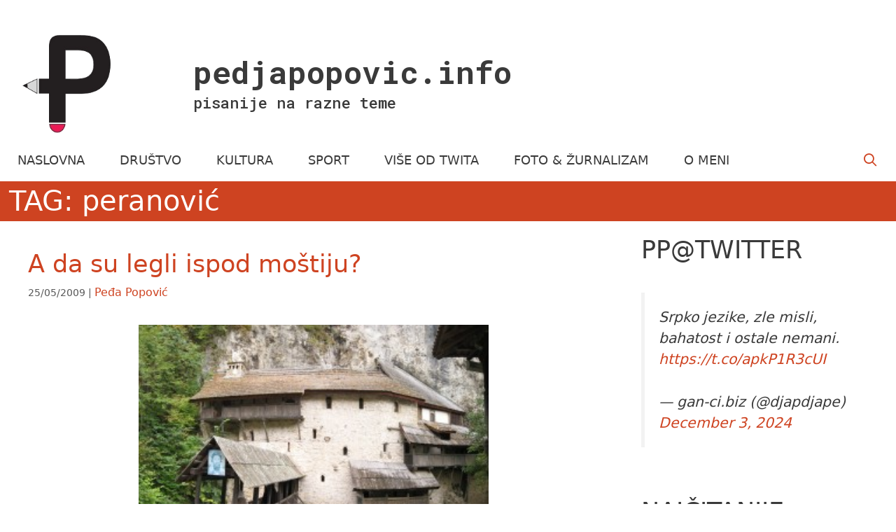

--- FILE ---
content_type: text/html; charset=UTF-8
request_url: https://pedjapopovic.info/tag/peranovic/
body_size: 8261
content:
<!DOCTYPE html><html lang="en-US"><head><meta charset="UTF-8"><link media="all" href="https://pedjapopovic.info/wp-content/cache/autoptimize/css/autoptimize_9c360cfc93a3f0ca7e4d1ce43dff445d.css" rel="stylesheet"><title>peranović &#8211; pedjapopovic.info</title><meta name='robots' content='max-image-preview:large' /><meta name="viewport" content="width=device-width, initial-scale=1"><link href='https://fonts.gstatic.com' crossorigin rel='preconnect' /><link href='https://fonts.googleapis.com' crossorigin rel='preconnect' /><link rel="alternate" type="application/rss+xml" title="pedjapopovic.info &raquo; Feed" href="https://pedjapopovic.info/feed/" /><link rel="alternate" type="application/rss+xml" title="pedjapopovic.info &raquo; Comments Feed" href="https://pedjapopovic.info/comments/feed/" /> <script id="wpp-js" src="https://pedjapopovic.info/wp-content/plugins/wordpress-popular-posts/assets/js/wpp.min.js?ver=7.3.6" data-sampling="0" data-sampling-rate="100" data-api-url="https://pedjapopovic.info/wp-json/wordpress-popular-posts" data-post-id="0" data-token="72c18e4ffb" data-lang="0" data-debug="0"></script> <link rel="alternate" type="application/rss+xml" title="pedjapopovic.info &raquo; peranović Tag Feed" href="https://pedjapopovic.info/tag/peranovic/feed/" /><link rel='stylesheet' id='generate-fonts-css' href='//fonts.googleapis.com/css?family=Roboto+Mono:100,100italic,300,300italic,regular,italic,500,500italic,700,700italic' media='all' /> <script src="https://pedjapopovic.info/wp-includes/js/jquery/jquery.min.js" id="jquery-core-js"></script> <link rel="https://api.w.org/" href="https://pedjapopovic.info/wp-json/" /><link rel="alternate" title="JSON" type="application/json" href="https://pedjapopovic.info/wp-json/wp/v2/tags/277" /><meta name="generator" content="WordPress 6.8.3" /><link rel="icon" href="https://pedjapopovic.info/wp-content/uploads/2017/09/cropped-profil_pp-32x32.jpg" sizes="32x32" /><link rel="icon" href="https://pedjapopovic.info/wp-content/uploads/2017/09/cropped-profil_pp-192x192.jpg" sizes="192x192" /><link rel="apple-touch-icon" href="https://pedjapopovic.info/wp-content/uploads/2017/09/cropped-profil_pp-180x180.jpg" /><meta name="msapplication-TileImage" content="https://pedjapopovic.info/wp-content/uploads/2017/09/cropped-profil_pp-270x270.jpg" /></head><body class="archive tag tag-peranovic tag-277 wp-custom-logo wp-embed-responsive wp-theme-generatepress post-image-below-header post-image-aligned-center infinite-scroll sticky-menu-fade sticky-enabled both-sticky-menu mobile-header mobile-header-sticky right-sidebar nav-below-header separate-containers fluid-header active-footer-widgets-3 nav-search-enabled nav-aligned-left header-aligned-left dropdown-hover" itemtype="https://schema.org/Blog" itemscope> <a class="screen-reader-text skip-link" href="#content" title="Skip to content">Skip to content</a><header class="site-header" id="masthead" aria-label="Site"  itemtype="https://schema.org/WPHeader" itemscope><div class="inside-header"><div class="site-branding-container"><div class="site-logo"> <a href="https://pedjapopovic.info/" rel="home"> <noscript><img  class="header-image is-logo-image" alt="pedjapopovic.info" src="https://pedjapopovic.info/wp-content/uploads/2013/02/cropped-logo2-1.png" /></noscript><img  class="lazyload header-image is-logo-image" alt="pedjapopovic.info" src='data:image/svg+xml,%3Csvg%20xmlns=%22http://www.w3.org/2000/svg%22%20viewBox=%220%200%20210%20140%22%3E%3C/svg%3E' data-src="https://pedjapopovic.info/wp-content/uploads/2013/02/cropped-logo2-1.png" /> </a></div><div class="site-branding"><p class="main-title" itemprop="headline"> <a href="https://pedjapopovic.info/" rel="home">pedjapopovic.info</a></p><p class="site-description" itemprop="description">pisanije na razne teme</p></div></div></div></header><nav id="mobile-header" data-auto-hide-sticky itemtype="https://schema.org/SiteNavigationElement" itemscope class="main-navigation mobile-header-navigation has-branding has-sticky-branding"><div class="inside-navigation grid-container grid-parent"><form method="get" class="search-form navigation-search" action="https://pedjapopovic.info/"> <input type="search" class="search-field" value="" name="s" title="Search" /></form><div class="navigation-branding"><p class="main-title" itemprop="headline"> <a href="https://pedjapopovic.info/" rel="home"> pedjapopovic.info </a></p></div><div class="mobile-bar-items"> <span class="search-item"> <a aria-label="Open Search Bar" href="#"> </a> </span></div> <button class="menu-toggle" aria-controls="mobile-menu" aria-expanded="false"><div class="hamburger hamburger--collapse"><div class="hamburger-box"><div class="hamburger-inner"></div></div></div> <span class="screen-reader-text">Menu</span> </button><div id="mobile-menu" class="main-nav"><ul id="menu-main-menu" class=" menu sf-menu"><li id="menu-item-12" class="menu-item menu-item-type-custom menu-item-object-custom menu-item-home menu-item-12"><a href="https://pedjapopovic.info/">NASLOVNA</a></li><li id="menu-item-8" class="menu-item menu-item-type-taxonomy menu-item-object-category menu-item-8"><a href="https://pedjapopovic.info/category/drustvo/">DRUŠTVO</a></li><li id="menu-item-9" class="menu-item menu-item-type-taxonomy menu-item-object-category menu-item-9"><a href="https://pedjapopovic.info/category/kultura/">KULTURA</a></li><li id="menu-item-11" class="menu-item menu-item-type-taxonomy menu-item-object-category menu-item-11"><a href="https://pedjapopovic.info/category/sport/">SPORT</a></li><li id="menu-item-2645" class="menu-item menu-item-type-taxonomy menu-item-object-category menu-item-2645"><a href="https://pedjapopovic.info/category/viseodtwitta/">VIŠE OD TWITA</a></li><li id="menu-item-1605" class="menu-item menu-item-type-taxonomy menu-item-object-category menu-item-1605"><a href="https://pedjapopovic.info/category/fotozurnalizam/">FOTO &#038; ŽURNALIZAM</a></li><li id="menu-item-1472" class="menu-item menu-item-type-post_type menu-item-object-page menu-item-1472"><a href="https://pedjapopovic.info/o-meni/">O MENI</a></li><li class="search-item menu-item-align-right"><a aria-label="Open Search Bar" href="#"></a></li></ul></div></div></nav><nav class="auto-hide-sticky main-navigation sub-menu-right" id="site-navigation" aria-label="Primary"  itemtype="https://schema.org/SiteNavigationElement" itemscope><div class="inside-navigation grid-container grid-parent"><form method="get" class="search-form navigation-search" action="https://pedjapopovic.info/"> <input type="search" class="search-field" value="" name="s" title="Search" /></form><div class="mobile-bar-items"> <span class="search-item"> <a aria-label="Open Search Bar" href="#"> </a> </span></div> <button class="menu-toggle" aria-controls="primary-menu" aria-expanded="false"> <span class="screen-reader-text">Menu</span> </button><div id="primary-menu" class="main-nav"><ul id="menu-main-menu-1" class=" menu sf-menu"><li class="menu-item menu-item-type-custom menu-item-object-custom menu-item-home menu-item-12"><a href="https://pedjapopovic.info/">NASLOVNA</a></li><li class="menu-item menu-item-type-taxonomy menu-item-object-category menu-item-8"><a href="https://pedjapopovic.info/category/drustvo/">DRUŠTVO</a></li><li class="menu-item menu-item-type-taxonomy menu-item-object-category menu-item-9"><a href="https://pedjapopovic.info/category/kultura/">KULTURA</a></li><li class="menu-item menu-item-type-taxonomy menu-item-object-category menu-item-11"><a href="https://pedjapopovic.info/category/sport/">SPORT</a></li><li class="menu-item menu-item-type-taxonomy menu-item-object-category menu-item-2645"><a href="https://pedjapopovic.info/category/viseodtwitta/">VIŠE OD TWITA</a></li><li class="menu-item menu-item-type-taxonomy menu-item-object-category menu-item-1605"><a href="https://pedjapopovic.info/category/fotozurnalizam/">FOTO &#038; ŽURNALIZAM</a></li><li class="menu-item menu-item-type-post_type menu-item-object-page menu-item-1472"><a href="https://pedjapopovic.info/o-meni/">O MENI</a></li><li class="search-item menu-item-align-right"><a aria-label="Open Search Bar" href="#"></a></li></ul></div></div></nav><div class="page-hero"><div class="inside-page-hero grid-container grid-parent"><h1>TAG: peranović</h1></div></div><div class="site grid-container container hfeed grid-parent" id="page"><div class="site-content" id="content"><div class="content-area grid-parent mobile-grid-100 grid-70 tablet-grid-70" id="primary"><main class="site-main" id="main"><article id="post-581" class="post-581 post type-post status-publish format-standard has-post-thumbnail category-drustvo tag-142 tag-crkva tag-crna-reka tag-e-novine tag-lecenje-narkomana tag-peranovic tag-racici tag-spc tag-tema tag-tortura infinite-scroll-item no-featured-image-padding resize-featured-image" itemtype="https://schema.org/CreativeWork" itemscope><div class="inside-article"><header class="entry-header"><h2 class="entry-title" itemprop="headline"><a href="https://pedjapopovic.info/a-da-su-legli-ispod-mostiju/" rel="bookmark">A da su legli ispod moštiju?</a></h2><div class="entry-meta"> <span class="posted-on"><time class="updated" datetime="2014-09-28T18:23:36+02:00" itemprop="dateModified">28/09/2014</time><time class="entry-date published" datetime="2009-05-25T17:18:03+02:00" itemprop="datePublished">25/05/2009</time></span> <span class="byline"><span class="author vcard" itemtype="https://schema.org/Person" itemscope="itemscope" itemprop="author"><a class="url fn n" href="https://pedjapopovic.info/author/pedja/" title="View all posts by Peđa Popović" rel="author" itemprop="url"><span class="author-name" itemprop="name">Peđa Popović</span></a></span></span></div></header><div class="post-image"> <a href="https://pedjapopovic.info/a-da-su-legli-ispod-mostiju/"> <img width="300" height="202" src="https://pedjapopovic.info/wp-content/uploads/2009/05/crna-reka-300x202.jpg" class="attachment-medium size-medium wp-post-image" alt="" itemprop="image" decoding="async" fetchpriority="high" srcset="https://pedjapopovic.info/wp-content/uploads/2009/05/crna-reka-300x202.jpg 300w, https://pedjapopovic.info/wp-content/uploads/2009/05/crna-reka-1024x692.jpg 1024w" sizes="(max-width: 300px) 100vw, 300px" /> </a></div><div class="entry-summary" itemprop="text"><p>Prvo su sa posipanjem počelu u Sinodu, odakle su zatražili raspuštanje kako kažu nelegalnog stacionara kao i da se protiv odgovornih pokrene crkveno-sudski postupak Piše: Peđa Popović on 25.05.2009 &#8211; 15:20 U naprasno brižnom Sinodu ističu kako su neobavešeteni o postojanju kampa, da su „prikazani snimci i javno priznanje raško-prizrenskog klirika nesumnjivi dokaz nasilja, potpuno &#8230; <a title="A da su legli ispod moštiju?" class="read-more" href="https://pedjapopovic.info/a-da-su-legli-ispod-mostiju/" aria-label="Read more about A da su legli ispod moštiju?">DALJE</a></p></div><footer class="entry-meta" aria-label="Entry meta"> <span class="cat-links"><span class="screen-reader-text">Categories </span><a href="https://pedjapopovic.info/category/drustvo/" rel="category tag">Društvo</a></span> <span class="tags-links"><span class="screen-reader-text">Tags </span><a href="https://pedjapopovic.info/tag/2009/" rel="tag">2009</a>, <a href="https://pedjapopovic.info/tag/crkva/" rel="tag">crkva</a>, <a href="https://pedjapopovic.info/tag/crna-reka/" rel="tag">crna reka</a>, <a href="https://pedjapopovic.info/tag/e-novine/" rel="tag">e-novine</a>, <a href="https://pedjapopovic.info/tag/lecenje-narkomana/" rel="tag">lečenje narkomana</a>, <a href="https://pedjapopovic.info/tag/peranovic/" rel="tag">peranović</a>, <a href="https://pedjapopovic.info/tag/racici/" rel="tag">Račići</a>, <a href="https://pedjapopovic.info/tag/spc/" rel="tag">spc</a>, <a href="https://pedjapopovic.info/tag/tema/" rel="tag">tema</a>, <a href="https://pedjapopovic.info/tag/tortura/" rel="tag">tortura</a></span></footer></div></article></main></div><div class="widget-area sidebar is-right-sidebar grid-30 tablet-grid-30 grid-parent" id="right-sidebar"><div class="inside-right-sidebar"><aside id="block-3" class="widget inner-padding widget_block"><h2 class="wp-block-heading">PP@TWITTER</h2></aside><aside id="block-8" class="widget inner-padding widget_block"><figure class="wp-block-embed aligncenter is-type-rich is-provider-twitter wp-block-embed-twitter"><div class="wp-block-embed__wrapper"><blockquote class="twitter-tweet" data-width="550" data-dnt="true"><p lang="und" dir="ltr">Srpko jezike, zle misli, bahatost  i ostale nemani. <a href="https://t.co/apkP1R3cUI">https://t.co/apkP1R3cUI</a></p>&mdash; gan-ci.biz (@djapdjape) <a href="https://twitter.com/djapdjape/status/1863946123087630767?ref_src=twsrc%5Etfw">December 3, 2024</a></blockquote><script async src="https://platform.twitter.com/widgets.js" charset="utf-8"></script> </div></figure></aside><aside id="block-7" class="widget inner-padding widget_block"><div class="popular-posts"><h2>NAJČITANIJE</h2><ul class="wpp-list"><li> <a href="https://pedjapopovic.info/intervju-prti-bee-gee-u-gudri-nije-spas/" class="wpp-post-title" target="_self">Intervju, Prti Bee Gee: U GUDRI NIJE SPAS</a> <span class="wpp-meta post-stats"><span class="wpp-views">1.3k views</span></span></li><li> <a href="https://pedjapopovic.info/sloteru-nice-ili-kako-je-zarkovo-dobilo-the-grafit/" class="wpp-post-title" target="_self">Sloteru Niče ili Kako je Žarkovo dobilo „THE GRAFIT”</a> <span class="wpp-meta post-stats"><span class="wpp-views">381 views</span></span></li><li> <a href="https://pedjapopovic.info/ispovest-sasa-dani-curcic-hocu-da-zivim-sto-godina/" class="wpp-post-title" target="_self">Ispovest, Saša Đani Ćurčić: HOĆU DA ŽIVIM STO GODINA</a> <span class="wpp-meta post-stats"><span class="wpp-views">285 views</span></span></li><li> <a href="https://pedjapopovic.info/bg-photofolio-stjepan-mimica/" class="wpp-post-title" target="_self">BG PhotoFolio, Stjepan Mimica: SNIMAM DA NE ZABORAVIM</a> <span class="wpp-meta post-stats"><span class="wpp-views">278 views</span></span></li><li> <a href="https://pedjapopovic.info/odumiranje-srpske-zajednice-u-sarajevu/" class="wpp-post-title" target="_self">ODUMIRANJE SRPSKE ZAJEDNICE U SARAJEVU</a> <span class="wpp-meta post-stats"><span class="wpp-views">266 views</span></span></li></ul></div></aside><aside id="archives-2" class="widget inner-padding widget_archive"><h2 class="widget-title">ARHIVA</h2> <label class="screen-reader-text" for="archives-dropdown-2">ARHIVA</label> <select id="archives-dropdown-2" name="archive-dropdown"><option value="">Izaberi mesec</option><option value='https://pedjapopovic.info/2024/03/'> March 2024 &nbsp;(1)</option><option value='https://pedjapopovic.info/2021/10/'> October 2021 &nbsp;(1)</option><option value='https://pedjapopovic.info/2021/06/'> June 2021 &nbsp;(1)</option><option value='https://pedjapopovic.info/2021/05/'> May 2021 &nbsp;(3)</option><option value='https://pedjapopovic.info/2021/04/'> April 2021 &nbsp;(2)</option><option value='https://pedjapopovic.info/2021/03/'> March 2021 &nbsp;(3)</option><option value='https://pedjapopovic.info/2020/12/'> December 2020 &nbsp;(1)</option><option value='https://pedjapopovic.info/2020/01/'> January 2020 &nbsp;(2)</option><option value='https://pedjapopovic.info/2019/09/'> September 2019 &nbsp;(1)</option><option value='https://pedjapopovic.info/2019/08/'> August 2019 &nbsp;(1)</option><option value='https://pedjapopovic.info/2019/06/'> June 2019 &nbsp;(1)</option><option value='https://pedjapopovic.info/2019/03/'> March 2019 &nbsp;(1)</option><option value='https://pedjapopovic.info/2019/02/'> February 2019 &nbsp;(2)</option><option value='https://pedjapopovic.info/2019/01/'> January 2019 &nbsp;(1)</option><option value='https://pedjapopovic.info/2018/09/'> September 2018 &nbsp;(1)</option><option value='https://pedjapopovic.info/2018/07/'> July 2018 &nbsp;(2)</option><option value='https://pedjapopovic.info/2018/05/'> May 2018 &nbsp;(1)</option><option value='https://pedjapopovic.info/2017/10/'> October 2017 &nbsp;(1)</option><option value='https://pedjapopovic.info/2017/09/'> September 2017 &nbsp;(2)</option><option value='https://pedjapopovic.info/2017/08/'> August 2017 &nbsp;(2)</option><option value='https://pedjapopovic.info/2017/03/'> March 2017 &nbsp;(2)</option><option value='https://pedjapopovic.info/2017/02/'> February 2017 &nbsp;(1)</option><option value='https://pedjapopovic.info/2017/01/'> January 2017 &nbsp;(2)</option><option value='https://pedjapopovic.info/2016/12/'> December 2016 &nbsp;(1)</option><option value='https://pedjapopovic.info/2016/11/'> November 2016 &nbsp;(2)</option><option value='https://pedjapopovic.info/2016/09/'> September 2016 &nbsp;(2)</option><option value='https://pedjapopovic.info/2016/08/'> August 2016 &nbsp;(1)</option><option value='https://pedjapopovic.info/2016/07/'> July 2016 &nbsp;(2)</option><option value='https://pedjapopovic.info/2016/06/'> June 2016 &nbsp;(1)</option><option value='https://pedjapopovic.info/2016/05/'> May 2016 &nbsp;(3)</option><option value='https://pedjapopovic.info/2016/04/'> April 2016 &nbsp;(1)</option><option value='https://pedjapopovic.info/2016/03/'> March 2016 &nbsp;(1)</option><option value='https://pedjapopovic.info/2016/02/'> February 2016 &nbsp;(1)</option><option value='https://pedjapopovic.info/2016/01/'> January 2016 &nbsp;(1)</option><option value='https://pedjapopovic.info/2015/12/'> December 2015 &nbsp;(1)</option><option value='https://pedjapopovic.info/2015/09/'> September 2015 &nbsp;(1)</option><option value='https://pedjapopovic.info/2015/08/'> August 2015 &nbsp;(1)</option><option value='https://pedjapopovic.info/2015/06/'> June 2015 &nbsp;(2)</option><option value='https://pedjapopovic.info/2015/04/'> April 2015 &nbsp;(3)</option><option value='https://pedjapopovic.info/2015/02/'> February 2015 &nbsp;(1)</option><option value='https://pedjapopovic.info/2015/01/'> January 2015 &nbsp;(2)</option><option value='https://pedjapopovic.info/2014/12/'> December 2014 &nbsp;(2)</option><option value='https://pedjapopovic.info/2014/11/'> November 2014 &nbsp;(3)</option><option value='https://pedjapopovic.info/2014/10/'> October 2014 &nbsp;(2)</option><option value='https://pedjapopovic.info/2014/09/'> September 2014 &nbsp;(3)</option><option value='https://pedjapopovic.info/2014/07/'> July 2014 &nbsp;(2)</option><option value='https://pedjapopovic.info/2014/06/'> June 2014 &nbsp;(3)</option><option value='https://pedjapopovic.info/2014/05/'> May 2014 &nbsp;(2)</option><option value='https://pedjapopovic.info/2014/04/'> April 2014 &nbsp;(1)</option><option value='https://pedjapopovic.info/2014/03/'> March 2014 &nbsp;(1)</option><option value='https://pedjapopovic.info/2014/02/'> February 2014 &nbsp;(2)</option><option value='https://pedjapopovic.info/2014/01/'> January 2014 &nbsp;(1)</option><option value='https://pedjapopovic.info/2013/12/'> December 2013 &nbsp;(5)</option><option value='https://pedjapopovic.info/2013/11/'> November 2013 &nbsp;(4)</option><option value='https://pedjapopovic.info/2013/10/'> October 2013 &nbsp;(2)</option><option value='https://pedjapopovic.info/2013/09/'> September 2013 &nbsp;(4)</option><option value='https://pedjapopovic.info/2013/08/'> August 2013 &nbsp;(3)</option><option value='https://pedjapopovic.info/2013/07/'> July 2013 &nbsp;(1)</option><option value='https://pedjapopovic.info/2013/06/'> June 2013 &nbsp;(2)</option><option value='https://pedjapopovic.info/2013/05/'> May 2013 &nbsp;(1)</option><option value='https://pedjapopovic.info/2012/10/'> October 2012 &nbsp;(1)</option><option value='https://pedjapopovic.info/2012/09/'> September 2012 &nbsp;(1)</option><option value='https://pedjapopovic.info/2012/08/'> August 2012 &nbsp;(1)</option><option value='https://pedjapopovic.info/2012/07/'> July 2012 &nbsp;(1)</option><option value='https://pedjapopovic.info/2012/06/'> June 2012 &nbsp;(1)</option><option value='https://pedjapopovic.info/2012/05/'> May 2012 &nbsp;(1)</option><option value='https://pedjapopovic.info/2012/01/'> January 2012 &nbsp;(1)</option><option value='https://pedjapopovic.info/2011/09/'> September 2011 &nbsp;(1)</option><option value='https://pedjapopovic.info/2011/06/'> June 2011 &nbsp;(3)</option><option value='https://pedjapopovic.info/2011/04/'> April 2011 &nbsp;(1)</option><option value='https://pedjapopovic.info/2011/03/'> March 2011 &nbsp;(2)</option><option value='https://pedjapopovic.info/2011/01/'> January 2011 &nbsp;(1)</option><option value='https://pedjapopovic.info/2010/12/'> December 2010 &nbsp;(4)</option><option value='https://pedjapopovic.info/2010/11/'> November 2010 &nbsp;(2)</option><option value='https://pedjapopovic.info/2010/10/'> October 2010 &nbsp;(1)</option><option value='https://pedjapopovic.info/2010/08/'> August 2010 &nbsp;(1)</option><option value='https://pedjapopovic.info/2010/07/'> July 2010 &nbsp;(3)</option><option value='https://pedjapopovic.info/2010/06/'> June 2010 &nbsp;(1)</option><option value='https://pedjapopovic.info/2010/05/'> May 2010 &nbsp;(2)</option><option value='https://pedjapopovic.info/2010/04/'> April 2010 &nbsp;(2)</option><option value='https://pedjapopovic.info/2010/03/'> March 2010 &nbsp;(2)</option><option value='https://pedjapopovic.info/2010/02/'> February 2010 &nbsp;(1)</option><option value='https://pedjapopovic.info/2010/01/'> January 2010 &nbsp;(1)</option><option value='https://pedjapopovic.info/2009/12/'> December 2009 &nbsp;(2)</option><option value='https://pedjapopovic.info/2009/11/'> November 2009 &nbsp;(1)</option><option value='https://pedjapopovic.info/2009/10/'> October 2009 &nbsp;(2)</option><option value='https://pedjapopovic.info/2009/09/'> September 2009 &nbsp;(7)</option><option value='https://pedjapopovic.info/2009/08/'> August 2009 &nbsp;(3)</option><option value='https://pedjapopovic.info/2009/07/'> July 2009 &nbsp;(5)</option><option value='https://pedjapopovic.info/2009/06/'> June 2009 &nbsp;(4)</option><option value='https://pedjapopovic.info/2009/05/'> May 2009 &nbsp;(2)</option><option value='https://pedjapopovic.info/2009/04/'> April 2009 &nbsp;(6)</option><option value='https://pedjapopovic.info/2009/03/'> March 2009 &nbsp;(2)</option><option value='https://pedjapopovic.info/2009/02/'> February 2009 &nbsp;(2)</option><option value='https://pedjapopovic.info/2009/01/'> January 2009 &nbsp;(2)</option><option value='https://pedjapopovic.info/2008/12/'> December 2008 &nbsp;(4)</option><option value='https://pedjapopovic.info/2008/11/'> November 2008 &nbsp;(1)</option><option value='https://pedjapopovic.info/2007/12/'> December 2007 &nbsp;(2)</option><option value='https://pedjapopovic.info/2007/08/'> August 2007 &nbsp;(1)</option><option value='https://pedjapopovic.info/2007/06/'> June 2007 &nbsp;(1)</option><option value='https://pedjapopovic.info/2007/04/'> April 2007 &nbsp;(1)</option><option value='https://pedjapopovic.info/2007/03/'> March 2007 &nbsp;(1)</option><option value='https://pedjapopovic.info/2007/01/'> January 2007 &nbsp;(1)</option><option value='https://pedjapopovic.info/2006/10/'> October 2006 &nbsp;(1)</option><option value='https://pedjapopovic.info/2006/06/'> June 2006 &nbsp;(1)</option><option value='https://pedjapopovic.info/2006/05/'> May 2006 &nbsp;(1)</option><option value='https://pedjapopovic.info/2004/10/'> October 2004 &nbsp;(1)</option><option value='https://pedjapopovic.info/2004/07/'> July 2004 &nbsp;(3)</option><option value='https://pedjapopovic.info/2004/06/'> June 2004 &nbsp;(1)</option><option value='https://pedjapopovic.info/2004/04/'> April 2004 &nbsp;(1)</option><option value='https://pedjapopovic.info/2004/03/'> March 2004 &nbsp;(3)</option><option value='https://pedjapopovic.info/2004/02/'> February 2004 &nbsp;(1)</option><option value='https://pedjapopovic.info/2004/01/'> January 2004 &nbsp;(1)</option><option value='https://pedjapopovic.info/2003/12/'> December 2003 &nbsp;(2)</option><option value='https://pedjapopovic.info/2003/11/'> November 2003 &nbsp;(3)</option> </select> <script>(function() {
	var dropdown = document.getElementById( "archives-dropdown-2" );
	function onSelectChange() {
		if ( dropdown.options[ dropdown.selectedIndex ].value !== '' ) {
			document.location.href = this.options[ this.selectedIndex ].value;
		}
	}
	dropdown.onchange = onSelectChange;
})();</script> </aside><aside id="categories-2" class="widget inner-padding widget_categories"><h2 class="widget-title">KATEGORIJE</h2><ul><li class="cat-item cat-item-2"><a href="https://pedjapopovic.info/category/drustvo/">Društvo</a> (119)</li><li class="cat-item cat-item-596"><a href="https://pedjapopovic.info/category/fotozurnalizam/">Foto &amp; Žurnalizam</a> (19)</li><li class="cat-item cat-item-3"><a href="https://pedjapopovic.info/category/kultura/">Kultura</a> (43)</li><li class="cat-item cat-item-4"><a href="https://pedjapopovic.info/category/sport/">Sport</a> (27)</li><li class="cat-item cat-item-1"><a href="https://pedjapopovic.info/category/uncategorized/">Van kategorije</a> (2)</li><li class="cat-item cat-item-787"><a href="https://pedjapopovic.info/category/viseodtwitta/">Više od Twitta</a> (6)</li></ul></aside><aside id="tag_cloud-2" class="widget inner-padding widget_tag_cloud"><h2 class="widget-title">TAGOVI</h2><div class="tagcloud"><a href="https://pedjapopovic.info/tag/2003/" class="tag-cloud-link tag-link-575 tag-link-position-1" style="font-size: 9.1089108910891pt;" aria-label="2003 (5 items)">2003</a> <a href="https://pedjapopovic.info/tag/2004/" class="tag-cloud-link tag-link-10 tag-link-position-2" style="font-size: 12.158415841584pt;" aria-label="2004 (9 items)">2004</a> <a href="https://pedjapopovic.info/tag/2007/" class="tag-cloud-link tag-link-92 tag-link-position-3" style="font-size: 10.079207920792pt;" aria-label="2007 (6 items)">2007</a> <a href="https://pedjapopovic.info/tag/2009/" class="tag-cloud-link tag-link-142 tag-link-position-4" style="font-size: 18.534653465347pt;" aria-label="2009 (28 items)">2009</a> <a href="https://pedjapopovic.info/tag/2010/" class="tag-cloud-link tag-link-369 tag-link-position-5" style="font-size: 15.762376237624pt;" aria-label="2010 (17 items)">2010</a> <a href="https://pedjapopovic.info/tag/2011/" class="tag-cloud-link tag-link-367 tag-link-position-6" style="font-size: 10.079207920792pt;" aria-label="2011 (6 items)">2011</a> <a href="https://pedjapopovic.info/tag/2012/" class="tag-cloud-link tag-link-492 tag-link-position-7" style="font-size: 10.079207920792pt;" aria-label="2012 (6 items)">2012</a> <a href="https://pedjapopovic.info/tag/2013/" class="tag-cloud-link tag-link-531 tag-link-position-8" style="font-size: 16.039603960396pt;" aria-label="2013 (18 items)">2013</a> <a href="https://pedjapopovic.info/tag/2014/" class="tag-cloud-link tag-link-688 tag-link-position-9" style="font-size: 14.930693069307pt;" aria-label="2014 (15 items)">2014</a> <a href="https://pedjapopovic.info/tag/2015/" class="tag-cloud-link tag-link-756 tag-link-position-10" style="font-size: 12.158415841584pt;" aria-label="2015 (9 items)">2015</a> <a href="https://pedjapopovic.info/tag/2016/" class="tag-cloud-link tag-link-793 tag-link-position-11" style="font-size: 14.930693069307pt;" aria-label="2016 (15 items)">2016</a> <a href="https://pedjapopovic.info/tag/2017/" class="tag-cloud-link tag-link-826 tag-link-position-12" style="font-size: 12.158415841584pt;" aria-label="2017 (9 items)">2017</a> <a href="https://pedjapopovic.info/tag/2019/" class="tag-cloud-link tag-link-848 tag-link-position-13" style="font-size: 10.772277227723pt;" aria-label="2019 (7 items)">2019</a> <a href="https://pedjapopovic.info/tag/2021/" class="tag-cloud-link tag-link-878 tag-link-position-14" style="font-size: 12.158415841584pt;" aria-label="2021 (9 items)">2021</a> <a href="https://pedjapopovic.info/tag/aleksandar-vucic/" class="tag-cloud-link tag-link-121 tag-link-position-15" style="font-size: 15.762376237624pt;" aria-label="aleksandar vucic (17 items)">aleksandar vucic</a> <a href="https://pedjapopovic.info/tag/balkan-insajt/" class="tag-cloud-link tag-link-74 tag-link-position-16" style="font-size: 10.772277227723pt;" aria-label="balkan insajt (7 items)">balkan insajt</a> <a href="https://pedjapopovic.info/tag/balkan-insight/" class="tag-cloud-link tag-link-73 tag-link-position-17" style="font-size: 10.772277227723pt;" aria-label="balkan insight (7 items)">balkan insight</a> <a href="https://pedjapopovic.info/tag/beograd/" class="tag-cloud-link tag-link-20 tag-link-position-18" style="font-size: 22pt;" aria-label="beograd (50 items)">beograd</a> <a href="https://pedjapopovic.info/tag/beograd-na-vodi/" class="tag-cloud-link tag-link-661 tag-link-position-19" style="font-size: 9.1089108910891pt;" aria-label="beograd na vodi (5 items)">beograd na vodi</a> <a href="https://pedjapopovic.info/tag/birn/" class="tag-cloud-link tag-link-72 tag-link-position-20" style="font-size: 9.1089108910891pt;" aria-label="birn (5 items)">birn</a> <a href="https://pedjapopovic.info/tag/blic-news/" class="tag-cloud-link tag-link-16 tag-link-position-21" style="font-size: 14.653465346535pt;" aria-label="blic news (14 items)">blic news</a> <a href="https://pedjapopovic.info/tag/boris-tadic/" class="tag-cloud-link tag-link-187 tag-link-position-22" style="font-size: 9.1089108910891pt;" aria-label="boris tadic (5 items)">boris tadic</a> <a href="https://pedjapopovic.info/tag/crvena-zvezda/" class="tag-cloud-link tag-link-8 tag-link-position-23" style="font-size: 9.1089108910891pt;" aria-label="crvena zvezda (5 items)">crvena zvezda</a> <a href="https://pedjapopovic.info/tag/danas-rs/" class="tag-cloud-link tag-link-821 tag-link-position-24" style="font-size: 14.237623762376pt;" aria-label="danas.rs (13 items)">danas.rs</a> <a href="https://pedjapopovic.info/tag/dragan-djilas/" class="tag-cloud-link tag-link-165 tag-link-position-25" style="font-size: 9.1089108910891pt;" aria-label="dragan djilas (5 items)">dragan djilas</a> <a href="https://pedjapopovic.info/tag/e-novine/" class="tag-cloud-link tag-link-136 tag-link-position-26" style="font-size: 18.39603960396pt;" aria-label="e-novine (27 items)">e-novine</a> <a href="https://pedjapopovic.info/tag/ekologija/" class="tag-cloud-link tag-link-860 tag-link-position-27" style="font-size: 9.1089108910891pt;" aria-label="ekologija (5 items)">ekologija</a> <a href="https://pedjapopovic.info/tag/fudbal/" class="tag-cloud-link tag-link-50 tag-link-position-28" style="font-size: 13.683168316832pt;" aria-label="fudbal (12 items)">fudbal</a> <a href="https://pedjapopovic.info/tag/hrvatska/" class="tag-cloud-link tag-link-28 tag-link-position-29" style="font-size: 9.1089108910891pt;" aria-label="hrvatska (5 items)">hrvatska</a> <a href="https://pedjapopovic.info/tag/intervju/" class="tag-cloud-link tag-link-23 tag-link-position-30" style="font-size: 19.920792079208pt;" aria-label="intervju (35 items)">intervju</a> <a href="https://pedjapopovic.info/tag/istinomer/" class="tag-cloud-link tag-link-536 tag-link-position-31" style="font-size: 12.712871287129pt;" aria-label="istinomer (10 items)">istinomer</a> <a href="https://pedjapopovic.info/tag/ivica-dacic/" class="tag-cloud-link tag-link-273 tag-link-position-32" style="font-size: 10.772277227723pt;" aria-label="ivica dačić (7 items)">ivica dačić</a> <a href="https://pedjapopovic.info/tag/kosarka/" class="tag-cloud-link tag-link-7 tag-link-position-33" style="font-size: 8pt;" aria-label="kosarka (4 items)">kosarka</a> <a href="https://pedjapopovic.info/tag/lgbt/" class="tag-cloud-link tag-link-135 tag-link-position-34" style="font-size: 9.1089108910891pt;" aria-label="lgbt (5 items)">lgbt</a> <a href="https://pedjapopovic.info/tag/luka-beograd/" class="tag-cloud-link tag-link-156 tag-link-position-35" style="font-size: 9.1089108910891pt;" aria-label="luka beograd (5 items)">luka beograd</a> <a href="https://pedjapopovic.info/tag/muzika/" class="tag-cloud-link tag-link-31 tag-link-position-36" style="font-size: 15.346534653465pt;" aria-label="muzika (16 items)">muzika</a> <a href="https://pedjapopovic.info/tag/povorka-ponosa-beograd/" class="tag-cloud-link tag-link-325 tag-link-position-37" style="font-size: 9.1089108910891pt;" aria-label="povorka ponosa beograd (5 items)">povorka ponosa beograd</a> <a href="https://pedjapopovic.info/tag/sarajevo/" class="tag-cloud-link tag-link-70 tag-link-position-38" style="font-size: 9.1089108910891pt;" aria-label="sarajevo (5 items)">sarajevo</a> <a href="https://pedjapopovic.info/tag/sport/" class="tag-cloud-link tag-link-869 tag-link-position-39" style="font-size: 10.079207920792pt;" aria-label="sport (6 items)">sport</a> <a href="https://pedjapopovic.info/tag/srbija/" class="tag-cloud-link tag-link-15 tag-link-position-40" style="font-size: 18.39603960396pt;" aria-label="srbija (27 items)">srbija</a> <a href="https://pedjapopovic.info/tag/stav/" class="tag-cloud-link tag-link-284 tag-link-position-41" style="font-size: 20.613861386139pt;" aria-label="stav (40 items)">stav</a> <a href="https://pedjapopovic.info/tag/tema/" class="tag-cloud-link tag-link-37 tag-link-position-42" style="font-size: 19.50495049505pt;" aria-label="tema (33 items)">tema</a> <a href="https://pedjapopovic.info/tag/vlada-republike-srbije/" class="tag-cloud-link tag-link-620 tag-link-position-43" style="font-size: 9.1089108910891pt;" aria-label="vlada republike srbije (5 items)">vlada republike srbije</a> <a href="https://pedjapopovic.info/tag/yc-rs/" class="tag-cloud-link tag-link-342 tag-link-position-44" style="font-size: 9.1089108910891pt;" aria-label="yc.rs (5 items)">yc.rs</a> <a href="https://pedjapopovic.info/tag/yellow-cab/" class="tag-cloud-link tag-link-336 tag-link-position-45" style="font-size: 18.118811881188pt;" aria-label="yellow cab (26 items)">yellow cab</a></div></aside></div></div></div></div><div class="site-footer"><footer class="site-info" aria-label="Site"  itemtype="https://schema.org/WPFooter" itemscope><div class="inside-site-info grid-container grid-parent"><div class="copyright-bar"> © 2025 <a href="https//.pedjapopovic.info">pedjapopovic.info</a></div></div></footer></div> <a title="Scroll back to top" aria-label="Scroll back to top" rel="nofollow" href="#" class="generate-back-to-top" data-scroll-speed="400" data-start-scroll="300" role="button"> </a><div class="infinite-scroll-path" aria-hidden="true" style="display: none;"></div><script type="speculationrules">{"prefetch":[{"source":"document","where":{"and":[{"href_matches":"\/*"},{"not":{"href_matches":["\/wp-*.php","\/wp-admin\/*","\/wp-content\/uploads\/*","\/wp-content\/*","\/wp-content\/plugins\/*","\/wp-content\/themes\/generatepress\/*","\/*\\?(.+)"]}},{"not":{"selector_matches":"a[rel~=\"nofollow\"]"}},{"not":{"selector_matches":".no-prefetch, .no-prefetch a"}}]},"eagerness":"conservative"}]}</script> <script>var hamburgers = document.querySelectorAll(".hamburger"),
		menuToggle = document.querySelector( '.menu-toggle' ),
		menuItems = document.querySelectorAll( 'nav ul a' );

	menuToggle.addEventListener("click", function() {
		for ( var h = 0; h < hamburgers.length; h++ ) {
			hamburgers[h].classList.toggle("is-active");
		}
	} );

	for ( var i = 0; i < menuItems.length; i++ ) {
		menuItems[i].addEventListener( 'click', function( e ) {
			var closest_nav = this.closest( 'nav' );
			if ( closest_nav.classList.contains( 'toggled' ) || htmlEl.classList.contains( 'slide-opened' ) ) {
				var url = this.getAttribute( 'href' );
				var hash = url.split('#')[1];

				// Open the sub-menu if the link has no destination
				if ( hash ) {
					e.preventDefault();
					for ( var h = 0; h < hamburgers.length; h++ ) {
						hamburgers[h].classList.toggle("is-active");
					}
				}
			}
		}, false );
	}

        var checkHamburgers = function() {
            var openedMobileMenus = document.querySelectorAll( '.toggled, .has-active-search' );

            for ( var i = 0; i < openedMobileMenus.length; i++ ) {
                var menuToggle = openedMobileMenus[i].querySelector( '.menu-toggle' );

                if ( menuToggle && menuToggle.offsetParent === null ) {
                    if ( openedMobileMenus[i].classList.contains( 'toggled' ) ) {
                        var hamburgers = document.querySelectorAll(".hamburger");

                        for ( var h = 0; h < hamburgers.length; h++ ) {
                            hamburgers[h].classList.remove("is-active");
                        }
                    }
                }
            }
        }
        window.addEventListener( 'resize', checkHamburgers, false );
        window.addEventListener( 'orientationchange', checkHamburgers, false );</script> <script id="generate-a11y">!function(){"use strict";if("querySelector"in document&&"addEventListener"in window){var e=document.body;e.addEventListener("pointerdown",(function(){e.classList.add("using-mouse")}),{passive:!0}),e.addEventListener("keydown",(function(){e.classList.remove("using-mouse")}),{passive:!0})}}();</script> <noscript><style>.lazyload{display:none;}</style></noscript><script data-noptimize="1">window.lazySizesConfig=window.lazySizesConfig||{};window.lazySizesConfig.loadMode=1;</script><script async data-noptimize="1" src='https://pedjapopovic.info/wp-content/plugins/autoptimize/classes/external/js/lazysizes.min.js'></script> <!--[if lte IE 11]> <script src="https://pedjapopovic.info/wp-content/themes/generatepress/assets/js/classList.min.js" id="generate-classlist-js"></script> <![endif]--> <script id="generate-menu-js-before">var generatepressMenu = {"toggleOpenedSubMenus":true,"openSubMenuLabel":"Open Sub-Menu","closeSubMenuLabel":"Close Sub-Menu"};</script> <script id="generate-navigation-search-js-before">var generatepressNavSearch = {"open":"Open Search Bar","close":"Close Search Bar"};</script> <script id="generate-back-to-top-js-before">var generatepressBackToTop = {"smooth":true};</script> <script id="lazyload-youtube-js-js-before">window.llvConfig=window.llvConfig||{};window.llvConfig.youtube={"colour":"red","buttonstyle":"default","controls":true,"loadpolicy":true,"thumbnailquality":"0","preroll":"","postroll":"","overlaytext":"","loadthumbnail":true,"cookies":false,"callback":"<!--YOUTUBE_CALLBACK-->"};</script> <script id="lazyload-vimeo-js-js-before">window.llvConfig=window.llvConfig||{};window.llvConfig.vimeo={"buttonstyle":"default","playercolour":"#00adef","preroll":"","postroll":"","show_title":false,"overlaytext":"","loadthumbnail":true,"thumbnailquality":false,"cookies":false,"callback":"<!--VIMEO_CALLBACK-->"};</script> <script id="generate-blog-js-extra">var generateBlog = {"more":"U\u010cITAJ JO\u0160 POSTOVA","loading":"STI\u017dE!","icon":null,"masonryInit":{"columnWidth":".grid-sizer","itemSelector":".masonry-post","stamp":".page-header","percentPosition":true,"stagger":30,"visibleStyle":{"transform":"translateY(0)","opacity":1},"hiddenStyle":{"transform":"translateY(5px)","opacity":0}},"infiniteScrollInit":{"path":".infinite-scroll-path a","append":"#main .infinite-scroll-item","history":false,"loadOnScroll":false,"button":".load-more a","scrollThreshold":false}};</script> <script defer src="https://pedjapopovic.info/wp-content/cache/autoptimize/js/autoptimize_3ddd37f91758463efbfd4aa6f951d653.js"></script></body></html>